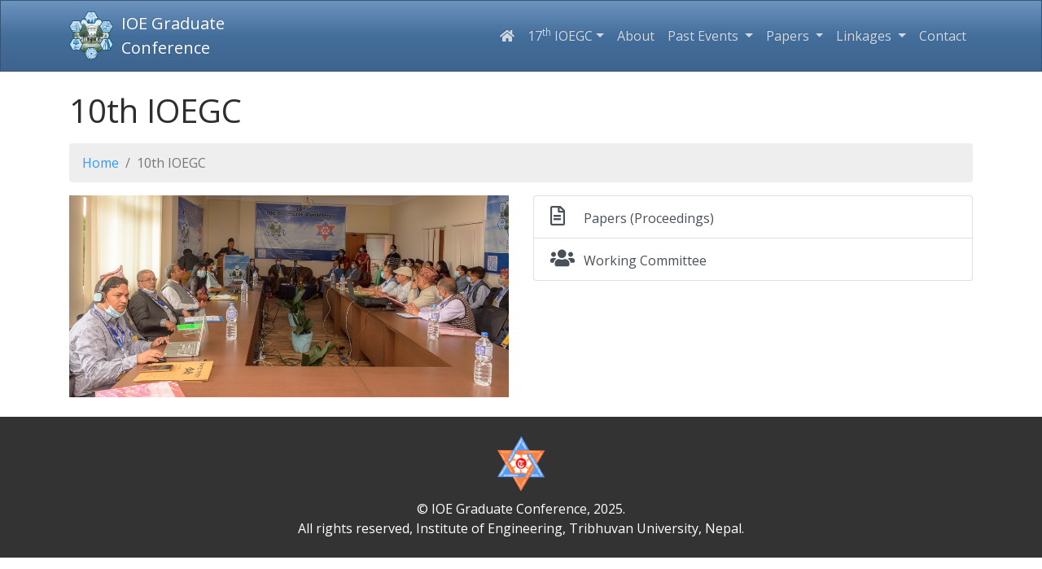

--- FILE ---
content_type: text/html; charset=UTF-8
request_url: http://conference.ioe.edu.np/ioegc10/
body_size: 12069
content:
<!DOCTYPE html>
<html lang="en">

<head>

  <meta charset="utf-8">
  <meta name="viewport" content="width=device-width, initial-scale=1, shrink-to-fit=no">
  <meta name="description" content="IOE Graduate Conference">
  <meta name="author" content="Institute of Engineering">
  <meta http-equiv="refresh" content="3600"> 
  
  <link rel="shortcut icon" type="image/x-icon" href="http://conference.ioe.edu.np/favicon.ico">
  
  <link rel="stylesheet" href="../vendor/bootstrap/css/bootstrap.min.css">
  <link rel="stylesheet" href="../vendor/bootstrap/css/bootstrap-extension.min.css">
  <link rel="stylesheet" href="../css/modern-business-1.css">
  <link rel="stylesheet" href="../css/extraui.css">

  <link rel="stylesheet" href="https://use.fontawesome.com/releases/v5.7.0/css/all.css" 
        integrity="sha384-lZN37f5QGtY3VHgisS14W3ExzMWZxybE1SJSEsQp9S+oqd12jhcu+A56Ebc1zFSJ" crossorigin="anonymous">
  
  <!--<script src="https://cdnjs.cloudflare.com/ajax/libs/jquery/3.2.1/jquery.min.js"></script>-->
  <script src="../js/extraui.js"></script>
  <script src="../vendor/bootstrap/js/bootstrap-extension.min.js"></script>
  
  <!-- Bootstrap core JavaScript -->
  <script src="../vendor/jquery/jquery.min.js"></script>
  <script src="../vendor/bootstrap/js/bootstrap.bundle.min.js"></script>

  <title>IOE Graduate Conference</title>
 
</head>

<body>
<button onclick="topFunction()" id="myTopBtn" title="Go to top"><i class="fas fa-chevron-circle-up"></i></button>

<!-- Navigation -->
  <nav class="navbar navbar-expand-lg navbar-dark bg-primary">
    <div class="container">
      <a class="navbar-brand" href="https://conference.ioe.edu.np/">
	  
	  <div style="vertical-align: middle;">
	  <img src="https://conference.ioe.edu.np/ioegc-logo.png" alt="IOEGC" style="width:54px;"> 
	  <div style="float:right; margin-left:10px;">IOE Graduate<br/>Conference</div>
	  </div>
	  </a>
      <button class="navbar-toggler navbar-toggler-right navbar-to" type="button" data-toggle="collapse" data-target="#navbarResponsive" aria-controls="navbarResponsive" aria-expanded="false" aria-label="Toggle navigation">
        <span class="navbar-toggler-icon"></span>
      </button>
      
	  <div class="collapse navbar-collapse" id="navbarResponsive">
        <ul class="navbar-nav ml-auto">
          <li class="nav-item"><a class="nav-link" href="https://conference.ioe.edu.np/"><i class="fas fa-home"></i></a></li>
		  

		  <li class="nav-item dropdown">
            <a class="nav-link dropdown-toggle" href="#" id="navbarDropdownPortfolio" data-toggle="dropdown" aria-haspopup="true" aria-expanded="false">17<sup>th</sup> IOEGC</a>
            <div class="dropdown-menu dropdown-menu-right" aria-labelledby="navbarDropdownPortfolio">
				<a class="dropdown-item" href="https://conference.ioe.edu.np/team/ioegc17">Working Committee</a>
				<a class="dropdown-item" href="https://conference.ioe.edu.np/ioegc17/fees">Conference Fees</a> 
				
				<div class="dropdown-divider"></div> 
		
				<a class="dropdown-item" target="_blank" href="https://conference.ioe.edu.np/gc/index.php/17/about/submissions">Submission Guidelines</a>
				
				<div class="dropdown-divider"></div>
				<a class="dropdown-item" target="_blank" href="https://conference.ioe.edu.np/gc/index.php/17/user/register">Author Registration</a>
				<a class="dropdown-item" target="_blank" href="https://conference.ioe.edu.np/gc/index.php/17/login">Login &amp; Submission</a>
				<div class="dropdown-divider"></div> 
				
				<a class="dropdown-item" href="https://conference.ioe.edu.np/downloads/LaTeX-Paper-Template-ioegc17.zip">LaTeX Paper Template</a>
				
			</div>	
		</li>
         
	
		
		  <li class="nav-item">
            <a class="nav-link" href="https://conference.ioe.edu.np/about/">About</a>
          </li>
		  
 		  <li class="nav-item dropdown">
            <a class="nav-link dropdown-toggle" href="#" id="navbarDropdownPortfolio" data-toggle="dropdown" aria-haspopup="true" aria-expanded="false">
              Past Events
            </a>
            <div class="dropdown-menu dropdown-menu-right" aria-labelledby="navbarDropdownPortfolio">
			  			  <a class="dropdown-item" href="https://conference.ioe.edu.np/ioegc16/">16th IOEGC (2025-April)</a> 
			  <a class="dropdown-item" href="https://conference.ioe.edu.np/ioegc15/">15th IOEGC (2024-May)</a> 
			  <a class="dropdown-item" href="https://conference.ioe.edu.np/ioegc14/">14th IOEGC (2023-December)</a> 
			  <a class="dropdown-item" href="https://conference.ioe.edu.np/ioegc13/">13th IOEGC (2023-April)</a> 
			  <a class="dropdown-item" href="https://conference.ioe.edu.np/ioegc12/">12th IOEGC (2022-October)</a> 
			  <a class="dropdown-item" href="https://conference.ioe.edu.np/ioegc11/">11th IOEGC (2022-March)</a> 
			  <a class="dropdown-item" href="https://conference.ioe.edu.np/ioegc10/">10th IOEGC (2021-October)</a> 
              <a class="dropdown-item" href="https://conference.ioe.edu.np/ioegc9/">9th IOEGC (2021-March)</a>
			  <a class="dropdown-item" href="https://conference.ioe.edu.np/ioegc8/">8th IOEGC (2020-Summer)</a>
			  <a class="dropdown-item" href="https://conference.ioe.edu.np/ioegc2019-winter/">7th IOEGC (2019-Winter)</a>
			  <a class="dropdown-item" href="https://conference.ioe.edu.np/ioegc2019-summer/">6th IOEGC (2019-Summer)</a>
              <a class="dropdown-item" href="https://conference.ioe.edu.np/ioegc2017/">5th IOEGC (2017)</a>
              <a class="dropdown-item" href="https://conference.ioe.edu.np/ioegc2016/">4th IOEGC (2016)</a>
              <a class="dropdown-item" href="https://conference.ioe.edu.np/ioegc2015/">3rd IOEGC (2015)</a>
              <a class="dropdown-item" href="https://conference.ioe.edu.np/ioegc2014/">2nd IOEGC (2014)</a>
              <a class="dropdown-item" href="https://conference.ioe.edu.np/ioegc2013/">1st IOEGC (2013)</a>
            </div>
          </li>
		  
		  <li class="nav-item dropdown">
            <a class="nav-link dropdown-toggle" href="#" id="navbarDropdownPortfolio" data-toggle="dropdown" aria-haspopup="true" aria-expanded="false">
              Papers
            </a>
            <div class="dropdown-menu dropdown-menu-right" aria-labelledby="navbarDropdownPortfolio">
			  			  <a class="dropdown-item" href="https://conference.ioe.edu.np/publications/ioegc15/">15th IOEGC (2024-May)</a> 
			  <a class="dropdown-item" href="https://conference.ioe.edu.np/publications/ioegc14/">14th IOEGC (2023-December)</a> 
			  <a class="dropdown-item" href="https://conference.ioe.edu.np/publications/ioegc13/">13th IOEGC (2023-April)</a> 
			  <a class="dropdown-item" href="https://conference.ioe.edu.np/publications/ioegc12/">12th IOEGC (2022-October)</a> 
			  <a class="dropdown-item" href="https://conference.ioe.edu.np/publications/ioegc11/">11th IOEGC (2022-March)</a> 
			  <a class="dropdown-item" href="https://conference.ioe.edu.np/publications/ioegc10/">10th IOEGC (2021-October)</a> 
			  <a class="dropdown-item" href="https://conference.ioe.edu.np/publications/ioegc9/">9th IOEGC (2021-March)</a>
			  <a class="dropdown-item" href="https://conference.ioe.edu.np/publications/ioegc8/">8th IOEGC (2020-Summer)</a>
			  <a class="dropdown-item" href="https://conference.ioe.edu.np/publications/ioegc2019-winter/">7th IOEGC (2019-Winter)</a>
              <a class="dropdown-item" href="https://conference.ioe.edu.np/publications/ioegc2019-summer/">6th IOEGC (2019-Summer)</a>
			  <a class="dropdown-item" href="https://conference.ioe.edu.np/publications/ioegc2017/">5th IOEGC (2017)</a>
              <a class="dropdown-item" href="https://conference.ioe.edu.np/publications/ioegc2016/">4th IOEGC (2016)</a>
              <a class="dropdown-item" href="https://conference.ioe.edu.np/publications/ioegc2015/">3rd IOEGC (2015)</a>
              <a class="dropdown-item" href="https://conference.ioe.edu.np/publications/ioegc2014/">2nd IOEGC (2014)</a>
              <a class="dropdown-item" href="https://conference.ioe.edu.np/publications/ioegc2013/IOEGC-Proceedings-2013.pdf" target="_blank">
			  1st IOEGC (2013)</a>
			  			</div>
          </li>
		  
		  		  
		 
		  
          
		  <li class="nav-item dropdown">
            <a class="nav-link dropdown-toggle" href="#" id="navbarDropdownPortfolio" data-toggle="dropdown" aria-haspopup="true" aria-expanded="false">
              Linkages
            </a>
            <div class="dropdown-menu dropdown-menu-right" aria-labelledby="navbarDropdownPortfolio">
              <a class="dropdown-item" target="_blank" href="https://tribhuvan-university.edu.np">Tribhuvan University</a>
			  <div class="dropdown-divider"></div>
			  <a class="dropdown-item" target="_blank" href="http://www.ioe.edu.np">Institute of Engineering</a>
              <a class="dropdown-item" target="_blank" href="http://card.ioe.edu.np">Center for Applied Research &amp;  Development</a>
              <div class="dropdown-divider"></div>
			  <a class="dropdown-item" target="_blank" href="http://www.pcampus.edu.np">Pulchowk Campus</a>
			  <a class="dropdown-item" target="_blank" href="https://www.tcioe.edu.np">Thapathali Campus</a>
			  <a class="dropdown-item" target="_blank" href="https://www.ioepc.edu.np">Purwanchal Campus</a>
			  <a class="dropdown-item" target="_blank" href="https://www.wrc.edu.np">Pashchimanchal Campus</a>
            </div>
          </li>		
		  
		  <li class="nav-item">
            <a class="nav-link" href="https://conference.ioe.edu.np/contact/">Contact</a>
          </li>


 
		</ul>

      </div>
    </div>
  </nav>

  <!-- The Modal -->
  <div class="modal fade" id="ComingSoonModal">
    <div class="modal-dialog modal-dialog-centered">
      <div class="modal-content">
      
        <!-- Modal Header -->
        <div class="modal-header">
          <h4 class="modal-title">Coming Soon... </h4>
          <button type="button" class="close" data-dismiss="modal">×</button>
        </div>
        
        <!-- Modal body -->
        <div class="modal-body">
         <h5>Please stay tuned till further updates.</h5>
        </div>
        
        <!-- Modal footer -->
        <div class="modal-footer">
          <button type="button" class="btn btn-primary" data-dismiss="modal">Close</button>
        </div>
        
      </div>
    </div>
  </div>
  
  
  
  
			  
  		
           


	
			
			


	
	
				   
					   
					   
					   
			 	  
				 
				 
				 			  			  
			  
			  
			  			
			  
							 
				 
				 
				 
				 			 			
						
			
						
			
									
						
			
			
			
			
			
									
						
			 			 
			 
			 			 
			 
			  			
			  
		  
		  
		  		  
		  
		  		  			
			
			 		  
		  
		  												
				
																												
				
				
				
				
				
		
		
		
		
 <!-- Page Content -->
  <div class="container">

    <!-- Page Heading/Breadcrumbs -->
    <h1 class="mt-4 mb-3">10th IOEGC</h1>

    <ol class="breadcrumb">
      <li class="breadcrumb-item">
        <a href="../">Home</a>
      </li>
	  <li class="breadcrumb-item">10th IOEGC</li>
    </ol>
	
    <div class="row">
	<div class = "col-lg-6 mb-4">
	<img src="../carousel/ioegc10/2.jpg" width="100%">
	</div>
	
	<div class="col-lg-6 mb-4">
	<div class="list-group">
				<a href="papers/" class="list-group-item list-group-item-action"><i class='far fa-file-alt' style='font-size:24px; width:28pt;'></i> Papers (Proceedings)</a>
						<a href="../team/ioegc10"         class="list-group-item list-group-item-action"><i class='fas fa-users'    style='font-size:24px; width:28pt;'></i> Working Committee</a>
		
	</div>
	</div>
	</div>
  

	
   
  </div>
  <!-- /.container -->


  <!-- Footer -->
  <footer class="py-4 bg-dark">
    <div class="container">
      <img src="../tu-logo.png" alt="TU" style="width:60px; display: block; margin: 0 auto; padding-bottom:10px;"  />
	  <p class="m-0 text-center text-white">&copy; IOE Graduate Conference, 2025. <br />
	  All rights reserved, Institute of Engineering, Tribhuvan University, Nepal.</p>
      	</div>
    <!-- /.container -->
  </footer>



</body>

</html>

--- FILE ---
content_type: text/css
request_url: http://conference.ioe.edu.np/vendor/bootstrap/css/bootstrap-extension.min.css
body_size: 17279
content:
/**************************************************
 * Copyright (c) 2018 Peter Joiner - AKK IT Inc. *
 **************************************************/
.grayscale,.hover-color,.hover-grayscale:hover{filter:grayscale(1)}.hover-color,.hover-grayscale{transition:all .5s}.image-for-input+img,.wb-bg+a{cursor:pointer}.fixed-bottom,.fixed-top{z-index:200000}.navbar{z-index:1000000}.o-hidden{overflow:hidden}.hover-color:hover{filter:grayscale(0)}.hover-fade-in-overlay{position:relative}.hover-fade-in-overlay img{display:block;width:100%;height:auto}.hover-fade-in-overlay .overlay-100,.hover-fade-in-overlay .overlay-25,.hover-fade-in-overlay .overlay-50,.hover-fade-in-overlay .overlay-75{position:absolute;top:0;bottom:0;left:0;right:0;height:100%;width:100%;opacity:0;transition:.5s ease}.hover-fade-in-overlay:hover .overlay-25{opacity:.25}.hover-fade-in-overlay:hover .overlay-50{opacity:.5}.hover-fade-in-overlay:hover .overlay-75{opacity:.75}.hover-fade-in-overlay:hover .overlay-100{opacity:1}.overlay-container{position:absolute;top:50%;left:50%;-webkit-transform:translate(-50%,-50%);-ms-transform:translate(-50%,-50%);transform:translate(-50%,-50%);text-align:center}.wb-bg,.wb-bg+a,.wb-container,.wb-thumbnail1{position:fixed}.wb-data{display:none}.wb-bg{top:0;left:0;background-color:rgba(0,0,0,.8);width:100%;height:100%;opacity:0;z-index:50000}.wb-bg+a{top:-10px;right:20px;z-index:50001}.wb-container{text-align:center;top:40px;z-index:50002}.wb-thumbnail1{overflow:auto;background-color:#fff;bottom:40px;opacity:0;z-index:50003}.wb-thumbnail2{overflow-x:auto;overflow-y:hidden;height:90px;border:10px solid #fff;z-index:50004}.wb-thumbnail2 img{height:70px;border:5px solid #fff;float:left;z-index:50005}#wb-info,#wb-lg-img{opacity:0;z-index:50006}.text-truncate{padding-bottom:8px}.form-group{position:relative}.btn-capsule{border-radius:10em}.display-10,.display-5,.display-6,.display-7,.display-8,.display-9{font-weight:300;line-height:1.2}.display-5{font-size:3rem}.display-6{font-size:2.5rem}.display-7{font-size:2rem}.display-8{font-size:1.5rem}.display-9{font-size:1rem}.display-10{font-size:.5rem}.lp-1{letter-spacing:.25rem}.lp-2{letter-spacing:.5rem}.lp-3{letter-spacing:1rem}.lp-4{letter-spacing:1.5rem}.lp-5{letter-spacing:2rem}.lp-6{letter-spacing:2.5rem}.lp-7{letter-spacing:3rem}.lp-8{letter-spacing:5rem}.bg-transparent{background-color:transparent!important}.bg-black{background-color:#000!important}a.bg-black:focus,a.bg-black:hover,button.bg-black:focus,button.bg-black:hover{background-color:#333!important}.bg-purple{background-color:#580742!important}a.bg-purple:focus,a.bg-purple:hover,button.bg-purple:focus,button.bg-purple:hover{background-color:#26031d!important}.bg-sky{background-color:#10acf6!important}a.bg-sky:focus,a.bg-sky:hover,button.bg-sky:focus,button.bg-sky:hover{background-color:#0c88c2!important}.bg-velvet{background-color:#64142d!important}a.bg-velvet:focus,a.bg-velvet:hover,button.bg-velvet:focus,button.bg-velvet:hover{background-color:#3d0c1c!important}.bg-chocolate{background-color:#5a2e2e!important}a.bg-chocolate:focus,a.bg-chocolate:hover,button.bg-chocolate:focus,button.bg-chocolate:hover{background-color:#331a1a!important}.bg-fresh{background-color:#53c01d!important}a.bg-fresh:focus,a.bg-fresh:hover,button.bg-fresh:focus,button.bg-fresh:hover{background-color:#3d8c15!important}.bg-rose{background-color:#e982a6!important}a.bg-rose:focus,a.bg-rose:hover,button.bg-rose:focus,button.bg-rose:hover{background-color:#b56581!important}.bg-cream{background-color:#f2e4bd!important}a.bg-cream:focus,a.bg-cream:hover,button.bg-cream:focus,button.bg-cream:hover{background-color:#bfb495!important}select.form-control{padding:.375rem .5rem}select.form-control-sm{padding:.25rem}select.form-control-lg{padding:.5rem .75rem}.ph-light ::placeholder,.ph-light select,.ph-light select:focus{color:#aaa;opacity:1}.ph-light :-ms-input-placeholder,.ph-light select,.ph-light select:focus{color:#aaa}.ph-light ::-ms-input-placeholder,.ph-light select,.ph-light select:focus{color:#aaa}.w-5{width:5%!important}.w-10{width:10%!important}.w-15{width:15%!important}.w-20{width:20%!important}.w-30{width:30%!important}.w-35{width:35%!important}.w-40{width:40%!important}.w-45{width:45%!important}.w-55{width:55%!important}.w-60{width:60%!important}.w-65{width:65%!important}.w-70{width:70%!important}.w-80{width:80%!important}.w-85{width:85%!important}.w-90{width:90%!important}.w-95{width:95%!important}.m-6,.mt-6,.my-6{margin-top:6rem!important}.m-n6,.mt-n6,.my-n6{margin-top:-6rem!important}.m-6,.mb-6,.my-6{margin-bottom:6rem!important}.m-n6,.mb-n6,.my-n6{margin-bottom:-6rem!important}.m-6,.ml-6,.mx-6{margin-left:6rem!important}.m-n6,.ml-n6,.mx-n6{margin-left:-6rem!important}.m-6,.mr-6,.mx-6{margin-right:6rem!important}.m-n6,.mr-n6,.mx-n6{margin-right:-6rem!important}.p-6,.pt-6,.py-6{padding-top:6rem!important}.p-6,.pb-6,.py-6{padding-bottom:6rem!important}.p-6,.pl-6,.px-6{padding-left:6rem!important}.p-6,.pr-6,.px-6{padding-right:6rem!important}.m-7,.mt-7,.my-7{margin-top:10rem!important}.m-n7,.mt-n7,.my-n7{margin-top:-10rem!important}.m-7,.mb-7,.my-7{margin-bottom:10rem!important}.m-n7,.mb-n7,.my-n7{margin-bottom:-10rem!important}.m-7,.ml-7,.mx-7{margin-left:10rem!important}.m-n7,.ml-n7,.mx-n7{margin-left:-10rem!important}.m-7,.mr-7,.mx-7{margin-right:10rem!important}.m-n7,.mr-n7,.mx-n7{margin-right:-10rem!important}.p-7,.pt-7,.py-7{padding-top:10rem!important}.p-7,.pb-7,.py-7{padding-bottom:10rem!important}.p-7,.pl-7,.px-7{padding-left:10rem!important}.p-7,.pr-7,.px-7{padding-right:10rem!important}.m-8,.mt-8,.my-8{margin-top:20rem!important}.m-n8,.mt-n8,.my-n8{margin-top:-20rem!important}.m-8,.mb-8,.my-8{margin-bottom:20rem!important}.m-n8,.mb-n8,.my-n8{margin-bottom:-20rem!important}.m-8,.ml-8,.mx-8{margin-left:20rem!important}.m-n8,.ml-n8,.mx-n8{margin-left:-20rem!important}.m-8,.mr-8,.mx-8{margin-right:20rem!important}.m-n8,.mr-n8,.mx-n8{margin-right:-20rem!important}.p-8,.pt-8,.py-8{padding-top:20rem!important}.p-8,.pb-8,.py-8{padding-bottom:20rem!important}.p-8,.pl-8,.px-8{padding-left:20rem!important}.p-8,.pr-8,.px-8{padding-right:20rem!important}.col-pull-12{right:100%}.col-pull-11{right:91.66666667%}.col-pull-10{right:83.33333333%}.col-pull-9{right:75%}.col-pull-8{right:66.66666667%}.col-pull-7{right:58.33333333%}.col-pull-6{right:50%}.col-pull-5{right:41.66666667%}.col-pull-4{right:33.33333333%}.col-pull-3{right:25%}.col-pull-2{right:16.66666667%}.col-pull-1{right:8.33333333%}.col-pull-0{right:auto}.col-push-12{left:100%}.col-push-11{left:91.66666667%}.col-push-10{left:83.33333333%}.col-push-9{left:75%}.col-push-8{left:66.66666667%}.col-push-7{left:58.33333333%}.col-push-6{left:50%}.col-push-5{left:41.66666667%}.col-push-4{left:33.33333333%}.col-push-3{left:25%}.col-push-2{left:16.66666667%}.col-push-1{left:8.33333333%}.col-push-0{left:auto}.rotate-l-5{transform:rotate(-5deg)}.rotate-l-10{transform:rotate(-10deg)}.rotate-l-15{transform:rotate(-15deg)}.rotate-l-20{transform:rotate(-20deg)}.rotate-l-25{transform:rotate(-25deg)}.rotate-l-30{transform:rotate(-30deg)}.rotate-l-35{transform:rotate(-35deg)}.rotate-l-40{transform:rotate(-40deg)}.rotate-l-45{transform:rotate(-45deg)}.rotate-l-50{transform:rotate(-50deg)}.rotate-l-55{transform:rotate(-55deg)}.rotate-l-60{transform:rotate(-60deg)}.rotate-l-65{transform:rotate(-65deg)}.rotate-l-70{transform:rotate(-70deg)}.rotate-l-75{transform:rotate(-75deg)}.rotate-l-80{transform:rotate(-80deg)}.rotate-l-85{transform:rotate(-85deg)}.rotate-l-90{transform:rotate(-90deg)}.rotate-r-5{transform:rotate(5deg)}.rotate-r-10{transform:rotate(10deg)}.rotate-r-15{transform:rotate(15deg)}.rotate-r-20{transform:rotate(20deg)}.rotate-r-25{transform:rotate(25deg)}.rotate-r-30{transform:rotate(30deg)}.rotate-r-35{transform:rotate(35deg)}.rotate-r-40{transform:rotate(40deg)}.rotate-r-45{transform:rotate(45deg)}.rotate-r-50{transform:rotate(50deg)}.rotate-r-55{transform:rotate(55deg)}.rotate-r-60{transform:rotate(60deg)}.rotate-r-65{transform:rotate(65deg)}.rotate-r-70{transform:rotate(70deg)}.rotate-r-75{transform:rotate(75deg)}.rotate-r-80{transform:rotate(80deg)}.rotate-r-85{transform:rotate(85deg)}.rotate-r-90{transform:rotate(90deg)}@media (min-width:576px){.col-sm-pull-12{right:100%}.col-sm-pull-11{right:91.66666667%}.col-sm-pull-10{right:83.33333333%}.col-sm-pull-9{right:75%}.col-sm-pull-8{right:66.66666667%}.col-sm-pull-7{right:58.33333333%}.col-sm-pull-6{right:50%}.col-sm-pull-5{right:41.66666667%}.col-sm-pull-4{right:33.33333333%}.col-sm-pull-3{right:25%}.col-sm-pull-2{right:16.66666667%}.col-sm-pull-1{right:8.33333333%}.col-sm-pull-0{right:auto}.col-sm-push-12{left:100%}.col-sm-push-11{left:91.66666667%}.col-sm-push-10{left:83.33333333%}.col-sm-push-9{left:75%}.col-sm-push-8{left:66.66666667%}.col-sm-push-7{left:58.33333333%}.col-sm-push-6{left:50%}.col-sm-push-5{left:41.66666667%}.col-sm-push-4{left:33.33333333%}.col-sm-push-3{left:25%}.col-sm-push-2{left:16.66666667%}.col-sm-push-1{left:8.33333333%}.col-sm-push-0{left:auto}.rotate-sm-l-5{transform:rotate(-5deg)}.rotate-sm-l-10{transform:rotate(-10deg)}.rotate-sm-l-15{transform:rotate(-15deg)}.rotate-sm-l-20{transform:rotate(-20deg)}.rotate-sm-l-25{transform:rotate(-25deg)}.rotate-sm-l-30{transform:rotate(-30deg)}.rotate-sm-l-35{transform:rotate(-35deg)}.rotate-sm-l-40{transform:rotate(-40deg)}.rotate-sm-l-45{transform:rotate(-45deg)}.rotate-sm-l-50{transform:rotate(-50deg)}.rotate-sm-l-55{transform:rotate(-55deg)}.rotate-sm-l-60{transform:rotate(-60deg)}.rotate-sm-l-65{transform:rotate(-65deg)}.rotate-sm-l-70{transform:rotate(-70deg)}.rotate-sm-l-75{transform:rotate(-75deg)}.rotate-sm-l-80{transform:rotate(-80deg)}.rotate-sm-l-85{transform:rotate(-85deg)}.rotate-sm-l-90{transform:rotate(-90deg)}.rotate-sm-r-5{transform:rotate(5deg)}.rotate-sm-r-10{transform:rotate(10deg)}.rotate-sm-r-15{transform:rotate(15deg)}.rotate-sm-r-20{transform:rotate(20deg)}.rotate-sm-r-25{transform:rotate(25deg)}.rotate-sm-r-30{transform:rotate(30deg)}.rotate-sm-r-35{transform:rotate(35deg)}.rotate-sm-r-40{transform:rotate(40deg)}.rotate-sm-r-45{transform:rotate(45deg)}.rotate-sm-r-50{transform:rotate(50deg)}.rotate-sm-r-55{transform:rotate(55deg)}.rotate-sm-r-60{transform:rotate(60deg)}.rotate-sm-r-65{transform:rotate(65deg)}.rotate-sm-r-70{transform:rotate(70deg)}.rotate-sm-r-75{transform:rotate(75deg)}.rotate-sm-r-80{transform:rotate(80deg)}.rotate-sm-r-85{transform:rotate(85deg)}.rotate-sm-r-90{transform:rotate(90deg)}}@media (min-width:768px){.col-md-pull-12{right:100%}.col-md-pull-11{right:91.66666667%}.col-md-pull-10{right:83.33333333%}.col-md-pull-9{right:75%}.col-md-pull-8{right:66.66666667%}.col-md-pull-7{right:58.33333333%}.col-md-pull-6{right:50%}.col-md-pull-5{right:41.66666667%}.col-md-pull-4{right:33.33333333%}.col-md-pull-3{right:25%}.col-md-pull-2{right:16.66666667%}.col-md-pull-1{right:8.33333333%}.col-md-pull-0{right:auto}.col-md-push-12{left:100%}.col-md-push-11{left:91.66666667%}.col-md-push-10{left:83.33333333%}.col-md-push-9{left:75%}.col-md-push-8{left:66.66666667%}.col-md-push-7{left:58.33333333%}.col-md-push-6{left:50%}.col-md-push-5{left:41.66666667%}.col-md-push-4{left:33.33333333%}.col-md-push-3{left:25%}.col-md-push-2{left:16.66666667%}.col-md-push-1{left:8.33333333%}.col-md-push-0{left:auto}.rotate-md-l-5{transform:rotate(-5deg)}.rotate-md-l-10{transform:rotate(-10deg)}.rotate-md-l-15{transform:rotate(-15deg)}.rotate-md-l-20{transform:rotate(-20deg)}.rotate-md-l-25{transform:rotate(-25deg)}.rotate-md-l-30{transform:rotate(-30deg)}.rotate-md-l-35{transform:rotate(-35deg)}.rotate-md-l-40{transform:rotate(-40deg)}.rotate-md-l-45{transform:rotate(-45deg)}.rotate-md-l-50{transform:rotate(-50deg)}.rotate-md-l-55{transform:rotate(-55deg)}.rotate-md-l-60{transform:rotate(-60deg)}.rotate-md-l-65{transform:rotate(-65deg)}.rotate-md-l-70{transform:rotate(-70deg)}.rotate-md-l-75{transform:rotate(-75deg)}.rotate-md-l-80{transform:rotate(-80deg)}.rotate-md-l-85{transform:rotate(-85deg)}.rotate-md-l-90{transform:rotate(-90deg)}.rotate-md-r-5{transform:rotate(5deg)}.rotate-md-r-10{transform:rotate(10deg)}.rotate-md-r-15{transform:rotate(15deg)}.rotate-md-r-20{transform:rotate(20deg)}.rotate-md-r-25{transform:rotate(25deg)}.rotate-md-r-30{transform:rotate(30deg)}.rotate-md-r-35{transform:rotate(35deg)}.rotate-md-r-40{transform:rotate(40deg)}.rotate-md-r-45{transform:rotate(45deg)}.rotate-md-r-50{transform:rotate(50deg)}.rotate-md-r-55{transform:rotate(55deg)}.rotate-md-r-60{transform:rotate(60deg)}.rotate-md-r-65{transform:rotate(65deg)}.rotate-md-r-70{transform:rotate(70deg)}.rotate-md-r-75{transform:rotate(75deg)}.rotate-md-r-80{transform:rotate(80deg)}.rotate-md-r-85{transform:rotate(85deg)}.rotate-md-r-90{transform:rotate(90deg)}}@media (min-width:992px){.col-lg-pull-12{right:100%}.col-lg-pull-11{right:91.66666667%}.col-lg-pull-10{right:83.33333333%}.col-lg-pull-9{right:75%}.col-lg-pull-8{right:66.66666667%}.col-lg-pull-7{right:58.33333333%}.col-lg-pull-6{right:50%}.col-lg-pull-5{right:41.66666667%}.col-lg-pull-4{right:33.33333333%}.col-lg-pull-3{right:25%}.col-lg-pull-2{right:16.66666667%}.col-lg-pull-1{right:8.33333333%}.col-lg-pull-0{right:auto}.col-lg-push-12{left:100%}.col-lg-push-11{left:91.66666667%}.col-lg-push-10{left:83.33333333%}.col-lg-push-9{left:75%}.col-lg-push-8{left:66.66666667%}.col-lg-push-7{left:58.33333333%}.col-lg-push-6{left:50%}.col-lg-push-5{left:41.66666667%}.col-lg-push-4{left:33.33333333%}.col-lg-push-3{left:25%}.col-lg-push-2{left:16.66666667%}.col-lg-push-1{left:8.33333333%}.col-lg-push-0{left:auto}.rotate-lg-l-5{transform:rotate(-5deg)}.rotate-lg-l-10{transform:rotate(-10deg)}.rotate-lg-l-15{transform:rotate(-15deg)}.rotate-lg-l-20{transform:rotate(-20deg)}.rotate-lg-l-25{transform:rotate(-25deg)}.rotate-lg-l-30{transform:rotate(-30deg)}.rotate-lg-l-35{transform:rotate(-35deg)}.rotate-lg-l-40{transform:rotate(-40deg)}.rotate-lg-l-45{transform:rotate(-45deg)}.rotate-lg-l-50{transform:rotate(-50deg)}.rotate-lg-l-55{transform:rotate(-55deg)}.rotate-lg-l-60{transform:rotate(-60deg)}.rotate-lg-l-65{transform:rotate(-65deg)}.rotate-lg-l-70{transform:rotate(-70deg)}.rotate-lg-l-75{transform:rotate(-75deg)}.rotate-lg-l-80{transform:rotate(-80deg)}.rotate-lg-l-85{transform:rotate(-85deg)}.rotate-lg-l-90{transform:rotate(-90deg)}.rotate-lg-r-5{transform:rotate(5deg)}.rotate-lg-r-10{transform:rotate(10deg)}.rotate-lg-r-15{transform:rotate(15deg)}.rotate-lg-r-20{transform:rotate(20deg)}.rotate-lg-r-25{transform:rotate(25deg)}.rotate-lg-r-30{transform:rotate(30deg)}.rotate-lg-r-35{transform:rotate(35deg)}.rotate-lg-r-40{transform:rotate(40deg)}.rotate-lg-r-45{transform:rotate(45deg)}.rotate-lg-r-50{transform:rotate(50deg)}.rotate-lg-r-55{transform:rotate(55deg)}.rotate-lg-r-60{transform:rotate(60deg)}.rotate-lg-r-65{transform:rotate(65deg)}.rotate-lg-r-70{transform:rotate(70deg)}.rotate-lg-r-75{transform:rotate(75deg)}.rotate-lg-r-80{transform:rotate(80deg)}.rotate-lg-r-85{transform:rotate(85deg)}.rotate-lg-r-90{transform:rotate(90deg)}}@media (min-width:1200px){.col-xl-pull-12{right:100%}.col-xl-pull-11{right:91.66666667%}.col-xl-pull-10{right:83.33333333%}.col-xl-pull-9{right:75%}.col-xl-pull-8{right:66.66666667%}.col-xl-pull-7{right:58.33333333%}.col-xl-pull-6{right:50%}.col-xl-pull-5{right:41.66666667%}.col-xl-pull-4{right:33.33333333%}.col-xl-pull-3{right:25%}.col-xl-pull-2{right:16.66666667%}.col-xl-pull-1{right:8.33333333%}.col-xl-pull-0{right:auto}.col-xl-push-12{left:100%}.col-xl-push-11{left:91.66666667%}.col-xl-push-10{left:83.33333333%}.col-xl-push-9{left:75%}.col-xl-push-8{left:66.66666667%}.col-xl-push-7{left:58.33333333%}.col-xl-push-6{left:50%}.col-xl-push-5{left:41.66666667%}.col-xl-push-4{left:33.33333333%}.col-xl-push-3{left:25%}.col-xl-push-2{left:16.66666667%}.col-xl-push-1{left:8.33333333%}.col-xl-push-0{left:auto}.rotate-xl-l-5{transform:rotate(-5deg)}.rotate-xl-l-10{transform:rotate(-10deg)}.rotate-xl-l-15{transform:rotate(-15deg)}.rotate-xl-l-20{transform:rotate(-20deg)}.rotate-xl-l-25{transform:rotate(-25deg)}.rotate-xl-l-30{transform:rotate(-30deg)}.rotate-xl-l-35{transform:rotate(-35deg)}.rotate-xl-l-40{transform:rotate(-40deg)}.rotate-xl-l-45{transform:rotate(-45deg)}.rotate-xl-l-50{transform:rotate(-50deg)}.rotate-xl-l-55{transform:rotate(-55deg)}.rotate-xl-l-60{transform:rotate(-60deg)}.rotate-xl-l-65{transform:rotate(-65deg)}.rotate-xl-l-70{transform:rotate(-70deg)}.rotate-xl-l-75{transform:rotate(-75deg)}.rotate-xl-l-80{transform:rotate(-80deg)}.rotate-xl-l-85{transform:rotate(-85deg)}.rotate-xl-l-90{transform:rotate(-90deg)}.rotate-xl-r-5{transform:rotate(5deg)}.rotate-xl-r-10{transform:rotate(10deg)}.rotate-xl-r-15{transform:rotate(15deg)}.rotate-xl-r-20{transform:rotate(20deg)}.rotate-xl-r-25{transform:rotate(25deg)}.rotate-xl-r-30{transform:rotate(30deg)}.rotate-xl-r-35{transform:rotate(35deg)}.rotate-xl-r-40{transform:rotate(40deg)}.rotate-xl-r-45{transform:rotate(45deg)}.rotate-xl-r-50{transform:rotate(50deg)}.rotate-xl-r-55{transform:rotate(55deg)}.rotate-xl-r-60{transform:rotate(60deg)}.rotate-xl-r-65{transform:rotate(65deg)}.rotate-xl-r-70{transform:rotate(70deg)}.rotate-xl-r-75{transform:rotate(75deg)}.rotate-xl-r-80{transform:rotate(80deg)}.rotate-xl-r-85{transform:rotate(85deg)}.rotate-xl-r-90{transform:rotate(90deg)}}

--- FILE ---
content_type: text/css
request_url: http://conference.ioe.edu.np/css/modern-business-1.css
body_size: 298
content:
body {
  #padding-top: 86px;
}

.carousel-item {
  height: 65vh;
  min-height: 300px;
  background: no-repeat center center scroll;
  -webkit-background-size: cover;
  -moz-background-size: cover;
  -o-background-size: cover;
  background-size: cover;
}

.portfolio-item {
  margin-bottom: 30px;
}


--- FILE ---
content_type: text/css
request_url: http://conference.ioe.edu.np/css/extraui.css
body_size: 444
content:
#myTopBtn {
  display: none;
  position: fixed;
  bottom: 20px;
  right: 30px;
  z-index: 1000;
  font-size: 24px;
  border: none;
  outline: none;
  background-color: #446E9B;
  color: white;
  cursor: pointer;
  padding: 20px;
  border-radius: 4px;
}

#myTopBtn:hover {
  background-color: #555;
}

.carousel-caption
{
	color: #3399f3;
	background-color: rgba(0.1,0.1,0.1,0.3);
}

.carousel-caption-head
{
	#color: #cddc39;
	color: #CCCCFF;
}

--- FILE ---
content_type: application/javascript
request_url: http://conference.ioe.edu.np/vendor/bootstrap/js/bootstrap-extension.min.js
body_size: 10398
content:
/*************************************************
 * Copyright (c) 2018 Peter Joiner - AKK IT,Inc. *
 *************************************************/
function run(){var t=$(".navbar").first().innerHeight()+parseInt($(".navbar").first().css("margin-top"))+parseInt($(".navbar").first().css("margin-bottom"))+parseInt($(".navbar").first().css("padding-top"))+parseInt($(".navbar").first().css("padding-bottom")),n=1e3,a=$("#toTop").css("background-color"),e=$("#toTop").css("color"),s="#495057",o=$("#alpha-slider"),r=$("#alpha-slider img"),c=$("#alpha-slider .alpha-slider-caption"),l=0,h=2e4,d=!0,p=void 0!==$(o).attr("data-interval")?$(o).attr("data-interval"):5e3,f=setTimeout(k,p),b=0,w=320;function m(){$(window).scrollTop()>100?$("#toTop").fadeIn():$("#toTop").fadeOut()}for($(".image-for-input").each(function(){$(this).hide(),$(this).siblings("img").on("click",function(){$(this).siblings("input").click()})}),$("[type=file]").on("change",function(){var t=$(this).attr("id");if(this.files&&this.files[0]){var i=new FileReader;i.onload=function(i){$("#"+t).siblings("img").attr("src",i.target.result)},i.readAsDataURL(this.files[0])}}),$("select").each(function(){var t=$(this).attr("title");void 0!==t&&!1!==t&&($(this).prepend('<option value="">'+t+"</option>"),$(this).attr("required","required"),$(this).children().not($(this).children().first()).css("color",s),$(this).children().first().hide(),$(this).children().first().attr("selected","selected"))}),$("select").on("change",function(){$(this).css("color",s)}),$(document).ready(function(){$(".be-accordion").each(function(){var t=$(this);t.children(".card").wrap("<div>"),t.children().css("padding-left",20).children(".card").children(".card-header").children().css("width","100%").children("a").css("cursor","pointer").each(function(){$(this).parent().parent().siblings().hasClass("show")?$(this).parent().parent().parent().parent().css("border-left","solid 3px "+$(this).parent().parent().parent().css("color")):$(this).parent().parent().parent().parent().css("border-left","solid 3px transparent");var t=$(this).parent().parent().siblings().hasClass("show")?"−":"+";$(this).append("<span>"+t+"</span>"),$(this).children("span").css({display:"block",float:"right"})}),t.children().children(".card").children(".card-header").children().children("a").on("click",function(){t.children().css("border-left","solid 3px transparent"),t.children().children(".card").children(".card-header").children().children("a").children("span").html("+"),$(this).parent().parent().siblings().hasClass("show")?$(this).parent().parent().parent().parent().css("border-left","solid 3px tansparent"):$(this).parent().parent().parent().parent().css("border-left","solid 3px "+$(this).parent().parent().parent().css("color")),$(this).parent().parent().siblings().hasClass("show")?$(this).children().html("+"):$(this).children().html("−")})})}),$(".rolling").click(function(i){i.preventDefault();var a=$(this).attr("href");$("html, body").animate({scrollTop:$(a).offset().top-t},n),$(".navbar .collapse").collapse("hide")}),$("#toTop").append("<div>"),$("#toTop div").css({"border-left":"solid 8px "+a,"border-right":"solid 8px "+a,"border-bottom":"solid 15px "+e,width:0}),$("#toTop").css({"background-color":a,padding:"13px",position:"fixed",right:"50px",bottom:"50px",cursor:"pointer",display:"none","z-index":3e4}),m(),$(window).scroll(m),$(window).resize(m),$("#toTop").click(function(){$("html, body").animate({scrollTop:0},n)}),$(".hover-zoom img").css({float:"left",transition:"all 0.5s"}),$("head").append("<style>.hover-zoom img:hover {transform: scale(1.2)}"),$(".hover-zoom img").wrap('<div class="hover-zoom-box">'),$(".hover-zoom-box").css("overflow","hidden"),o.css({overflow:"hidden",position:"relative"}),r.css({position:"absolute",left:0,width:"100%","z-index":h}),c.css({position:"absolute",width:"60%",margin:"0 20%","z-index":h-100}),i=0;i<r.length;i++)o.append('<div class="carouselIndicator-item">'),$("#alpha-slider div").last().prop("azon",i);$("#alpha-slider .carouselIndicator-item").wrapAll('<div id="carouselIndicator">');var u=$("#carouselIndicator"),g=$("#carouselIndicator .carouselIndicator-item");u.css({position:"relative",float:"left","z-index":h+7e4}),g.css({width:16,height:16,"background-color":"black",float:"left",margin:"0 10px","border-radius":"50%",cursor:"pointer"}),g.first().css({"background-color":"white"}),o.append('<div id="carouselLeftBtn">'),o.append('<div id="carouselRightBtn">');var v=$("#carouselLeftBtn"),x=$("#carouselRightBtn");function I(){o.css("height",r.css("height")),c.each(function(){$(this).css("margin-top",(parseInt(o.css("height"))-parseInt($(this).css("height")))/2)}),v.css({left:20,top:(parseInt(o.css("height"))-parseInt(v.css("height")))/2}),x.css({left:parseInt(o.css("width"))-40,top:(parseInt(o.css("height"))-parseInt(x.css("height")))/2-20}),u.css({left:(parseInt(o.css("width"))-parseInt(u.css("width")))/2,top:parseInt(o.css("height"))-40})}function k(){d=!1,clearTimeout(f),r.stop(!0).clearQueue(),h+=2,++l===r.length?l=0:l<0&&(l=r.length-1),g.css("background-color","black"),g.eq(l).css("background-color","white"),r.eq(l).css({opacity:0,"z-index":h}).animate({opacity:1},2e3,function(){d=!0,c.eq(l).css({top:-(parseInt(o.css("height"))-parseInt(c.eq(l).css("height")))/2-parseInt(c.eq(l).css("height")),"z-index":h+1}).animate({top:0},1e3)}).delay(p-2e3).queue(k)}function y(){$(".offcanvas-main").css({width:$(window).width()+w}),$(".offcanvas-container, .offcanvas-container-fixed").css({width:$(window).width()})}$("#carouselLeftBtn, #carouselRightBtn").css({cursor:"pointer",position:"relative",width:0,"border-top":"solid 10px transparent","border-bottom":"solid 10px transparent","z-index":h+7e4}),v.css({"border-right":"solid 18px black"}),x.css({"border-left":"solid 18px black"}),r.not(r.first()).css("opacity",0),c.first().css("z-index",h),I(),$(window).on("resize",I),v.on("click",function(){d&&(l-=2,k())}),x.on("click",function(){d&&k()}),g.on("click",function(){d&&$(this).prop("azon")!==l&&(l=$(this).prop("azon")-1,k())}),$(".wb-link").on("click",function(t){t.preventDefault();var i=$(this);$("body").css("overflow","hidden"),$("body script").first().before('<div class="wb-bg">'),$(".wb-bg").animate({opacity:1},1e3,function(){var t=[],n=0;$(".wb-bg").after('<a class="text-white display-5">&times;</a>'),$(".wb-bg+a").after('<div class="container"><div class="wb-container">'),$(".wb-container").append('<img id="wb-lg-img" src="'+$(i).attr("href")+'" alt="">');var a=0,e=setInterval(function(){if($("#wb-lg-img").width()>0){clearInterval(e),$(".wb-container").append('<p id="wb-info" class="text-left">'),$(".wb-container").append('<div class="wb-thumbnail1">'),$(".wb-thumbnail1").append('<div class="wb-thumbnail2">');var o=$(i).attr("data-whitebox");for($(".wb-thumbnail2").html($(o).html());a<$(".wb-thumbnail2 img").length&&$(".wb-thumbnail2 img").eq(a).parent().attr("href")!==$(i).attr("href");)a++;$(".wb-thumbnail2 img").eq(a).css("border","solid 5px black");var r=setInterval(function(){var i=!0;$(".wb-thumbnail2 img").each(function(){0===$(this).width()&&(i=!1)}),i&&(clearInterval(r),b=0,$(".wb-thumbnail2 img").each(function(){t[t.length]=n,n+=$(this).width()+10,b++}),$(".wb-thumbnail2").css("width",n+25),$("#wb-lg-img").css({border:"solid 10px white"}),$("#wb-info").css({"background-color":"white",border:"solid 10px white","border-top":"none"}),$("#wb-info").html('<div class="col text-truncate px-0">'+(a+1)+"/"+b+' <span class="font-weight-bold">'+$(".wb-thumbnail2 img").eq(a).attr("title")+"</span></div>"),$("#wb-info").animate({opacity:1},500),$("#wb-lg-img").animate({opacity:1},500),$(".wb-thumbnail1").animate({opacity:1},500,function(){$(".wb-thumbnail1").animate({scrollLeft:t[a]-$(".container").width()/2+$(".wb-thumbnail2 img").eq(a).width()/2},1e3)}),$(".wb-thumbnail2 a").on("click",function(i){i.preventDefault();for(var n=$(this),a=0;a<$(".wb-thumbnail2 img").length&&$(".wb-thumbnail2 img").eq(a).parent().attr("href")!==$(this).attr("href");)a++;$(".wb-thumbnail1").animate({scrollLeft:t[a]-$(".container").width()/2+$(".wb-thumbnail2 img").eq(a).width()/2},1e3),$("#wb-info").animate({opacity:0},500),$("#wb-lg-img").animate({opacity:0},500,function(){var t=$(this);$(t).attr("src",""),$(t).attr("src",$(n).attr("href"));var i=setInterval(function(){t.width()>0&&(clearInterval(i),$(t).animate({opacity:1},500),$("#wb-info").html('<div class="col text-truncate px-0">'+(a+1)+"/"+b+' <span class="font-weight-bold">'+$(".wb-thumbnail2 img").eq(a).attr("title")+"</span></div>"),$("#wb-info").css("max-width",$("#wb-lg-img").width()+20),$("#wb-info").animate({opacity:1},500))})}),$(".wb-thumbnail2 img").css("border","solid 5px white"),$(this).children().css("border","solid 5px black")}),s())},10)}});function s(){$(".wb-container").css("width",$(".container").width()),n<$(".container").width()?$(".wb-thumbnail1").css({width:n+25,left:($(".wb-bg").width()-$(".wb-thumbnail1").width())/2}):$(".wb-thumbnail1").css({width:$(".container").width()}),$("#wb-lg-img").css({"max-width":$(".container").width(),"max-height":$(window).innerHeight()-250}),$("#wb-info").css({"max-width":$("#wb-lg-img").width()+20,margin:"auto"})}$(window).on("resize",s),$(".wb-bg, .wb-bg+a").on("click",function(){var t=$(".wb-container").parent();$(".wb-bg+a").remove(),$(".wb-container, .wb-bg").animate({opacity:0},1e3,function(){$(this).remove()}),$(t).remove(),$("body").css("overflow","auto")})})}),$(".offcanvas-main").css({position:"relative"}).parent().css({"overflow-x":"hidden"}),$(".offcanvas-container, .offcanvas-container-fixed").css({float:"left"}),$(".offcanvas-menu").css({position:"fixed",width:w,height:"100%",right:-w,"z-index":1e4}),y(),$(window).on("resize",y),$(".offcanvas-menu .rolling").on("click",function(){$(".offcanvas-main").stop().animate({left:0},500),$(".offcanvas-menu").stop().animate({right:-w},500)}),$(".offcanvas-toggler").css({"background-color":"transparent",border:"solid 1px transparent",outline:"none"}).on("click",function(){parseInt($(".offcanvas-menu").css("right"))<0?(1===$(".offcanvas-container").length&&$(".offcanvas-main").stop().animate({left:-w},500),$(".offcanvas-menu").stop().animate({right:0},500)):(1===$(".offcanvas-container").length&&$(".offcanvas-main").stop().animate({left:0},500),$(".offcanvas-menu").stop().animate({right:-w},500))})}$(document).ready(run);